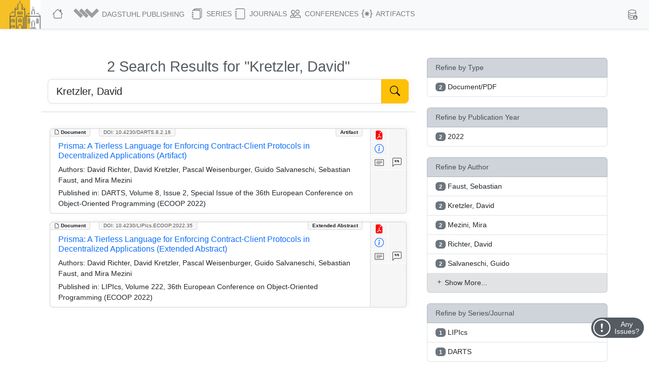

--- FILE ---
content_type: text/html; charset=utf-8
request_url: https://drops.dagstuhl.de/search?term=Kretzler%2C%20David
body_size: 13753
content:
<!DOCTYPE html>
<html lang="en">
    <head>
        <meta charset="utf-8">
        <meta http-equiv="X-UA-Compatible" content="IE=edge">

        <meta name="google" content="notranslate">
        <meta http-equiv="Content-Language" content="en">

        <meta name="viewport" content="width=device-width, initial-scale=1">

        <meta name="csrf-token" content="3lZUv3rMs2GGZ3epdojoDSyzsoG5rpcDctLTVSC2">

        
    <meta name="robots" content="noindex, nofollow">


        <title>DROPS</title>

        <link rel="icon" href="https://drops.dagstuhl.de/favicon.ico">
        <link rel="stylesheet" href="https://drops.dagstuhl.de/css/app.css?drops-core-2026-01-06">

            <!-- Livewire Styles --><style >[wire\:loading][wire\:loading], [wire\:loading\.delay][wire\:loading\.delay], [wire\:loading\.inline-block][wire\:loading\.inline-block], [wire\:loading\.inline][wire\:loading\.inline], [wire\:loading\.block][wire\:loading\.block], [wire\:loading\.flex][wire\:loading\.flex], [wire\:loading\.table][wire\:loading\.table], [wire\:loading\.grid][wire\:loading\.grid], [wire\:loading\.inline-flex][wire\:loading\.inline-flex] {display: none;}[wire\:loading\.delay\.none][wire\:loading\.delay\.none], [wire\:loading\.delay\.shortest][wire\:loading\.delay\.shortest], [wire\:loading\.delay\.shorter][wire\:loading\.delay\.shorter], [wire\:loading\.delay\.short][wire\:loading\.delay\.short], [wire\:loading\.delay\.default][wire\:loading\.delay\.default], [wire\:loading\.delay\.long][wire\:loading\.delay\.long], [wire\:loading\.delay\.longer][wire\:loading\.delay\.longer], [wire\:loading\.delay\.longest][wire\:loading\.delay\.longest] {display: none;}[wire\:offline][wire\:offline] {display: none;}[wire\:dirty]:not(textarea):not(input):not(select) {display: none;}:root {--livewire-progress-bar-color: #2299dd;}[x-cloak] {display: none !important;}[wire\:cloak] {display: none !important;}dialog#livewire-error::backdrop {background-color: rgba(0, 0, 0, .6);}</style>
    </head>

    <body>
        
    <nav class="navbar main fixed-top navbar-expand-lg navbar-light bg-light">

    <div class="container-fluid">

        <a class="navbar-brand" href="https://www.dagstuhl.de">
            <img class="lzi-logo" src="https://drops.dagstuhl.de/images/LZI-Logo.jpg" width="84" height="62" alt="Schloss Dagstuhl - LZI - Logo">
        </a>

        <button class="navbar-toggler" type="button" data-bs-toggle="collapse" data-bs-target="#navbarSupportedContent" aria-controls="navbarSupportedContent" aria-expanded="false" aria-label="Toggle navigation">
            <span class="navbar-toggler-icon"></span>
        </button>

        <div class="collapse navbar-collapse" id="navbarSupportedContent">
            <ul class="navbar-nav me-auto mb-2 mb-lg-0">

                <li class="nav-item" style="white-space: nowrap">
                    <a class="nav-link" href="https://drops.dagstuhl.de" title="DROPS Home">
                        <i class="bi bi-house large-icon"></i>
                    </a>
                </li>

                <li class="nav-item dropdown">
                    <a class="nav-link dropdown-toggle" href="#" id="navbarDropdownAboutUs" role="button"
                       data-bs-toggle="dropdown" aria-expanded="false" data-fix-width>
                        <img width="54" src="https://drops.dagstuhl.de/images/dagpub-bildmarke-grey.png" alt="Dagstuhl Publishing Logo" style="vertical-align: bottom; transform: translateY(-2px)">
                        <span class="nav-text-dagstuhl-publishing">Dagstuhl Publishing</span>
                        
                    </a>
                    <ul class="dropdown-menu" aria-labelledby="navbarDropdown">
                        <li>
                            <a class="dropdown-item" href="https://www.dagstuhl.de/en/publishing">
                                Dagstuhl Publishing
                            </a>
                            <a class="dropdown-item" href="https://www.dagstuhl.de/en/publishing/team">
                                Dagstuhl Publishing Team
                            </a>
                        </li>
                        <li class="dropdown-divider"></li>
                        <li>
                            <a class="dropdown-item" href="/docs/ethics">
                                Publication Ethics
                            </a>
                        </li>
                        <li>
                            <a class="dropdown-item" href="/docs/gen-ai">
                                GenAI Statement
                            </a>
                        </li>
                        <li class="dropdown-divider"></li>
                        <li>
                            <a class="dropdown-item" href="https://drops.dagstuhl.de/docs/about">
                                About DROPS
                            </a>
                        </li>
                        <li>
                            <a class="dropdown-item" href="https://www.dagstuhl.de/en/publishing/team">
                                Contact
                            </a>
                        </li>
                    </ul>
                </li>

                <li class="nav-item dropdown">
                    <a class="nav-link dropdown-toggle" href="#" id="navbarDropdownSeries" role="button"
                       data-bs-toggle="dropdown" aria-expanded="false" data-fix-width>
                        <i class="bi bi-journals large-icon"></i> Series
                    </a>
                    <ul class="dropdown-menu" aria-labelledby="navbarDropdown">
                        
                            <li><a class="dropdown-item" href="https://drops.dagstuhl.de/entities/series/LIPIcs">
                                    LIPIcs – Leibniz International Proceedings in Informatics
                                </a>
                            </li>
                        
                            <li><a class="dropdown-item" href="https://drops.dagstuhl.de/entities/series/OASIcs">
                                    OASIcs – Open Access Series in Informatics
                                </a>
                            </li>
                        
                            <li><a class="dropdown-item" href="https://drops.dagstuhl.de/entities/series/DFU">
                                    Dagstuhl Follow-Ups
                                </a>
                            </li>
                        
                            <li><a class="dropdown-item" href="https://drops.dagstuhl.de/entities/series/DagAnnRep">
                                    Schloss Dagstuhl Jahresbericht
                                </a>
                            </li>
                                                <li class="dropdown-divider"></li>
                        <li>
                            <a class="dropdown-item" href="/#discontinued-series">Discontinued Series</a>
                        </li>
                    </ul>
                </li>

                <li class="nav-item dropdown">
                    <a class="nav-link dropdown-toggle" href="#" id="navbarDropdownJournals" role="button"
                       data-bs-toggle="dropdown" aria-expanded="false" data-fix-width>
                        <i class="bi bi-journal large-icon"></i> Journals
                    </a>
                    <ul class="dropdown-menu" aria-labelledby="navbarDropdown">
                        
                            <li><a class="dropdown-item" href="https://drops.dagstuhl.de/entities/journal/DARTS">
                                    DARTS – Dagstuhl Artifacts Series
                                </a>
                            </li>
                        
                            <li><a class="dropdown-item" href="https://drops.dagstuhl.de/entities/journal/DagRep">
                                    Dagstuhl Reports
                                </a>
                            </li>
                        
                            <li><a class="dropdown-item" href="https://drops.dagstuhl.de/entities/journal/DagMan">
                                    Dagstuhl Manifestos
                                </a>
                            </li>
                        
                            <li><a class="dropdown-item" href="https://drops.dagstuhl.de/entities/journal/LITES">
                                    LITES – Leibniz Transactions on Embedded Systems
                                </a>
                            </li>
                        
                            <li><a class="dropdown-item" href="https://drops.dagstuhl.de/entities/journal/TGDK">
                                    TGDK – Transactions on Graph Data and Knowledge
                                </a>
                            </li>
                                            </ul>
                </li>

                <li class="nav-item dropdown">
                    <a class="nav-link dropdown-toggle" href="#" id="navbarDropdownConferences" role="button"
                       data-bs-toggle="dropdown" aria-expanded="false" data-fix-width>
                        <i class="bi bi-people large-icon"></i> Conferences
                    </a>
                    <ul class="dropdown-menu conference-dropdown" aria-labelledby="navbarDropdown">
                        <div class="row">
                            <div class="col-sm-4 nav-conference-col">
                                <li>
            <a class="dropdown-item" href="https://drops.dagstuhl.de/entities/conference/AFT">
                AFT
            </a>
        </li>
        <li>
            <a class="dropdown-item" href="https://drops.dagstuhl.de/entities/conference/AIB">
                AIB
            </a>
        </li>
        <li>
            <a class="dropdown-item" href="https://drops.dagstuhl.de/entities/conference/AofA">
                AofA
            </a>
        </li>
        <li>
            <a class="dropdown-item" href="https://drops.dagstuhl.de/entities/conference/APPROX">
                APPROX
            </a>
        </li>
        <li>
            <a class="dropdown-item" href="https://drops.dagstuhl.de/entities/conference/ATMOS">
                ATMOS
            </a>
        </li>
        <li>
            <a class="dropdown-item" href="https://drops.dagstuhl.de/entities/conference/CALCO">
                CALCO
            </a>
        </li>
        <li>
            <a class="dropdown-item" href="https://drops.dagstuhl.de/entities/conference/CCC">
                CCC
            </a>
        </li>
        <li>
            <a class="dropdown-item" href="https://drops.dagstuhl.de/entities/conference/CONCUR">
                CONCUR
            </a>
        </li>
        <li>
            <a class="dropdown-item" href="https://drops.dagstuhl.de/entities/conference/COSIT">
                COSIT
            </a>
        </li>
        <li>
            <a class="dropdown-item" href="https://drops.dagstuhl.de/entities/conference/CP">
                CP
            </a>
        </li>
        <li>
            <a class="dropdown-item" href="https://drops.dagstuhl.de/entities/conference/CPM">
                CPM
            </a>
        </li>
        <li>
            <a class="dropdown-item" href="https://drops.dagstuhl.de/entities/conference/CSL">
                CSL
            </a>
        </li>
        <li>
            <a class="dropdown-item" href="https://drops.dagstuhl.de/entities/conference/DISC">
                DISC
            </a>
        </li>
        <li>
            <a class="dropdown-item" href="https://drops.dagstuhl.de/entities/conference/DITAM">
                DITAM
            </a>
        </li>
        <li>
            <a class="dropdown-item" href="https://drops.dagstuhl.de/entities/conference/DNA">
                DNA
            </a>
        </li>
        <li>
            <a class="dropdown-item" href="https://drops.dagstuhl.de/entities/conference/ECOOP">
                ECOOP
            </a>
        </li>
        <li>
            <a class="dropdown-item" href="https://drops.dagstuhl.de/entities/conference/ECRTS">
                ECRTS
            </a>
        </li>
        <li>
            <a class="dropdown-item" href="https://drops.dagstuhl.de/entities/conference/ESA">
                ESA
            </a>
        </li>
        <li>
            <a class="dropdown-item" href="https://drops.dagstuhl.de/entities/conference/FAB">
                FAB
            </a>
        </li>
        <li>
            <a class="dropdown-item" href="https://drops.dagstuhl.de/entities/conference/FMBC">
                FMBC
            </a>
        </li>
                            </div>
                            <div class="col-sm-4 nav-conference-col">
                                <li>
            <a class="dropdown-item" href="https://drops.dagstuhl.de/entities/conference/FORC">
                FORC
            </a>
        </li>
        <li>
            <a class="dropdown-item" href="https://drops.dagstuhl.de/entities/conference/FSCD">
                FSCD
            </a>
        </li>
        <li>
            <a class="dropdown-item" href="https://drops.dagstuhl.de/entities/conference/FSTTCS">
                FSTTCS
            </a>
        </li>
        <li>
            <a class="dropdown-item" href="https://drops.dagstuhl.de/entities/conference/FUN">
                FUN
            </a>
        </li>
        <li>
            <a class="dropdown-item" href="https://drops.dagstuhl.de/entities/conference/GD">
                GD
            </a>
        </li>
        <li>
            <a class="dropdown-item" href="https://drops.dagstuhl.de/entities/conference/GIScience">
                GIScience
            </a>
        </li>
        <li>
            <a class="dropdown-item" href="https://drops.dagstuhl.de/entities/conference/ICALP">
                ICALP
            </a>
        </li>
        <li>
            <a class="dropdown-item" href="https://drops.dagstuhl.de/entities/conference/ICDT">
                ICDT
            </a>
        </li>
        <li>
            <a class="dropdown-item" href="https://drops.dagstuhl.de/entities/conference/ICPEC">
                ICPEC
            </a>
        </li>
        <li>
            <a class="dropdown-item" href="https://drops.dagstuhl.de/entities/conference/IPEC">
                IPEC
            </a>
        </li>
        <li>
            <a class="dropdown-item" href="https://drops.dagstuhl.de/entities/conference/iPMVM">
                iPMVM
            </a>
        </li>
        <li>
            <a class="dropdown-item" href="https://drops.dagstuhl.de/entities/conference/ISAAC">
                ISAAC
            </a>
        </li>
        <li>
            <a class="dropdown-item" href="https://drops.dagstuhl.de/entities/conference/ITC">
                ITC
            </a>
        </li>
        <li>
            <a class="dropdown-item" href="https://drops.dagstuhl.de/entities/conference/ITCS">
                ITCS
            </a>
        </li>
        <li>
            <a class="dropdown-item" href="https://drops.dagstuhl.de/entities/conference/ITP">
                ITP
            </a>
        </li>
        <li>
            <a class="dropdown-item" href="https://drops.dagstuhl.de/entities/conference/LDK">
                LDK
            </a>
        </li>
        <li>
            <a class="dropdown-item" href="https://drops.dagstuhl.de/entities/conference/MFCS">
                MFCS
            </a>
        </li>
        <li>
            <a class="dropdown-item" href="https://drops.dagstuhl.de/entities/conference/Microservices">
                Microservices
            </a>
        </li>
        <li>
            <a class="dropdown-item" href="https://drops.dagstuhl.de/entities/conference/NG-RES">
                NG-RES
            </a>
        </li>
        <li>
            <a class="dropdown-item" href="https://drops.dagstuhl.de/entities/conference/OPODIS">
                OPODIS
            </a>
        </li>
                            </div>
                            <div class="col-sm-4 nav-conference-col">
                                <li>
            <a class="dropdown-item" href="https://drops.dagstuhl.de/entities/conference/PARMA">
                PARMA
            </a>
        </li>
        <li>
            <a class="dropdown-item" href="https://drops.dagstuhl.de/entities/conference/RANDOM">
                RANDOM
            </a>
        </li>
        <li>
            <a class="dropdown-item" href="https://drops.dagstuhl.de/entities/conference/SAND">
                SAND
            </a>
        </li>
        <li>
            <a class="dropdown-item" href="https://drops.dagstuhl.de/entities/conference/SAT">
                SAT
            </a>
        </li>
        <li>
            <a class="dropdown-item" href="https://drops.dagstuhl.de/entities/conference/SEA">
                SEA
            </a>
        </li>
        <li>
            <a class="dropdown-item" href="https://drops.dagstuhl.de/entities/conference/SLATE">
                SLATE
            </a>
        </li>
        <li>
            <a class="dropdown-item" href="https://drops.dagstuhl.de/entities/conference/SNAPL">
                SNAPL
            </a>
        </li>
        <li>
            <a class="dropdown-item" href="https://drops.dagstuhl.de/entities/conference/SoCG">
                SoCG
            </a>
        </li>
        <li>
            <a class="dropdown-item" href="https://drops.dagstuhl.de/entities/conference/STACS">
                STACS
            </a>
        </li>
        <li>
            <a class="dropdown-item" href="https://drops.dagstuhl.de/entities/conference/SWAT">
                SWAT
            </a>
        </li>
        <li>
            <a class="dropdown-item" href="https://drops.dagstuhl.de/entities/conference/TIME">
                TIME
            </a>
        </li>
        <li>
            <a class="dropdown-item" href="https://drops.dagstuhl.de/entities/conference/Tokenomics">
                Tokenomics
            </a>
        </li>
        <li>
            <a class="dropdown-item" href="https://drops.dagstuhl.de/entities/conference/TQC">
                TQC
            </a>
        </li>
        <li>
            <a class="dropdown-item" href="https://drops.dagstuhl.de/entities/conference/TYPES">
                TYPES
            </a>
        </li>
        <li>
            <a class="dropdown-item" href="https://drops.dagstuhl.de/entities/conference/WABI">
                WABI
            </a>
        </li>
        <li>
            <a class="dropdown-item" href="https://drops.dagstuhl.de/entities/conference/WCET">
                WCET
            </a>
        </li>
                            </div>
                        </div>
                    </ul>
                </li>

                <li class="nav-item dropdown">
                    <a class="nav-link dropdown-toggle" href="#" id="navbarDropdownArtifacts" role="button"
                       data-bs-toggle="dropdown" aria-expanded="false" data-fix-width>
                        <i class="bi bi-braces-asterisk large-icon"></i> Artifacts
                    </a>
                    <ul class="dropdown-menu" aria-labelledby="navbarDropdown">

                        <li>
                            <a class="dropdown-item" href="https://drops.dagstuhl.de/entities/collection/supplementary-materials">
                                Supplementary Materials (Software, Datasets, ...)
                            </a>
                        </li>
                        <li>
                            <a class="dropdown-item" href="https://drops.dagstuhl.de/entities/collection/dblp">
                                dblp Artifacts
                            </a>
                        </li>
                        <li class="dropdown-divider"></li>
                        <li>
                            <a class="dropdown-item" href="/entities/journal/DARTS">
                                DARTS (Evaluated Artifacts)
                            </a>
                        </li>
                    </ul>
                </li>
            </ul>

            
            <ul class="navbar-nav nav-metadata">
                <li class="nav-item dropdown">
                    <a class="nav-link dropdown-toggle" id="navbarDropdownMetadata" role="button" data-bs-toggle="dropdown" aria-expanded="false">
                        <i class="bi bi-database-down large-icon"></i><span class="nav-text-metadata">Metadata Export</span>
                    </a>
                    <ul class="dropdown-menu dropdown-metadata" aria-labelledby="navbarDropdownMetadata">
                        <li>
                            <a class="dropdown-item" href="https://drops.dagstuhl.de/metadata">Metadata Export</a>
                        </li>
                        <li>
                            <a class="dropdown-item" href="https://drops.dagstuhl.de/oai?verb=Identify" target="_blank">OAI Interface</a>
                        </li>
                    </ul>
                </li>
            </ul>

                    </div>
    </div>
</nav>

    
    <div id="app"
         data-release="drops-core-2026-01-06"
         class="container  ">

        <div id="_top-of-page"></div>

        
                    <div class="fixed-search-button"><i class="bi bi-search"></i></div>
        
                
        
    <div wire:snapshot="{&quot;data&quot;:{&quot;filtersChanged&quot;:false,&quot;filters&quot;:[{&quot;entityType:keyword&quot;:[{&quot;all&quot;:[[[{&quot;key&quot;:&quot;Document\/PDF&quot;,&quot;doc_count&quot;:2},{&quot;s&quot;:&quot;arr&quot;}]],{&quot;s&quot;:&quot;arr&quot;}],&quot;selected&quot;:[[],{&quot;s&quot;:&quot;arr&quot;}],&quot;limit&quot;:5},{&quot;s&quot;:&quot;arr&quot;}],&quot;dagstuhl.date.publicationYear:keyword&quot;:[{&quot;all&quot;:[[[{&quot;key&quot;:&quot;2022&quot;,&quot;doc_count&quot;:2},{&quot;s&quot;:&quot;arr&quot;}]],{&quot;s&quot;:&quot;arr&quot;}],&quot;selected&quot;:[[],{&quot;s&quot;:&quot;arr&quot;}],&quot;limit&quot;:5},{&quot;s&quot;:&quot;arr&quot;}],&quot;dagstuhl.contributor.author:keyword&quot;:[{&quot;all&quot;:[[[{&quot;key&quot;:&quot;Faust, Sebastian&quot;,&quot;doc_count&quot;:2},{&quot;s&quot;:&quot;arr&quot;}],[{&quot;key&quot;:&quot;Kretzler, David&quot;,&quot;doc_count&quot;:2},{&quot;s&quot;:&quot;arr&quot;}],[{&quot;key&quot;:&quot;Mezini, Mira&quot;,&quot;doc_count&quot;:2},{&quot;s&quot;:&quot;arr&quot;}],[{&quot;key&quot;:&quot;Richter, David&quot;,&quot;doc_count&quot;:2},{&quot;s&quot;:&quot;arr&quot;}],[{&quot;key&quot;:&quot;Salvaneschi, Guido&quot;,&quot;doc_count&quot;:2},{&quot;s&quot;:&quot;arr&quot;}],[{&quot;key&quot;:&quot;Weisenburger, Pascal&quot;,&quot;doc_count&quot;:2},{&quot;s&quot;:&quot;arr&quot;}]],{&quot;s&quot;:&quot;arr&quot;}],&quot;selected&quot;:[[],{&quot;s&quot;:&quot;arr&quot;}],&quot;limit&quot;:5},{&quot;s&quot;:&quot;arr&quot;}],&quot;dagstuhl.relation.isPartOfSeries.acronym:keyword&quot;:[{&quot;all&quot;:[[[{&quot;key&quot;:&quot;LIPIcs&quot;,&quot;doc_count&quot;:1},{&quot;s&quot;:&quot;arr&quot;}],[{&quot;key&quot;:&quot;DARTS&quot;,&quot;doc_count&quot;:1},{&quot;s&quot;:&quot;arr&quot;}]],{&quot;s&quot;:&quot;arr&quot;}],&quot;selected&quot;:[[],{&quot;s&quot;:&quot;arr&quot;}],&quot;limit&quot;:5},{&quot;s&quot;:&quot;arr&quot;}],&quot;dagstuhl.subject.classification:keyword&quot;:[{&quot;all&quot;:[[[{&quot;key&quot;:&quot;Software and its engineering \u2192 Compilers&quot;,&quot;doc_count&quot;:2},{&quot;s&quot;:&quot;arr&quot;}],[{&quot;key&quot;:&quot;Software and its engineering \u2192 Distributed programming languages&quot;,&quot;doc_count&quot;:2},{&quot;s&quot;:&quot;arr&quot;}],[{&quot;key&quot;:&quot;Software and its engineering \u2192 Domain specific languages&quot;,&quot;doc_count&quot;:2},{&quot;s&quot;:&quot;arr&quot;}]],{&quot;s&quot;:&quot;arr&quot;}],&quot;selected&quot;:[[],{&quot;s&quot;:&quot;arr&quot;}],&quot;limit&quot;:5},{&quot;s&quot;:&quot;arr&quot;}],&quot;dagstuhl.subject.keyword:keyword&quot;:[{&quot;all&quot;:[[[{&quot;key&quot;:&quot;Domain Specific Languages&quot;,&quot;doc_count&quot;:2},{&quot;s&quot;:&quot;arr&quot;}],[{&quot;key&quot;:&quot;Scala&quot;,&quot;doc_count&quot;:2},{&quot;s&quot;:&quot;arr&quot;}],[{&quot;key&quot;:&quot;Smart Contracts&quot;,&quot;doc_count&quot;:2},{&quot;s&quot;:&quot;arr&quot;}]],{&quot;s&quot;:&quot;arr&quot;}],&quot;selected&quot;:[[],{&quot;s&quot;:&quot;arr&quot;}],&quot;limit&quot;:5},{&quot;s&quot;:&quot;arr&quot;}]},{&quot;s&quot;:&quot;arr&quot;}],&quot;filterMessage&quot;:&quot;&quot;,&quot;filterNames&quot;:[{&quot;entityType:keyword&quot;:&quot;Refine by Type&quot;,&quot;dagstuhl.date.publicationYear:keyword&quot;:&quot;Refine by Publication Year&quot;,&quot;dagstuhl.contributor.author:keyword&quot;:&quot;Refine by Author&quot;,&quot;dagstuhl.relation.isPartOfSeries.acronym:keyword&quot;:&quot;Refine by Series\/Journal&quot;,&quot;dagstuhl.subject.classification:keyword&quot;:&quot;Refine by Classification&quot;,&quot;dagstuhl.subject.keyword:keyword&quot;:&quot;Refine by Keyword&quot;},{&quot;s&quot;:&quot;arr&quot;}],&quot;filterTerm&quot;:&quot;&quot;,&quot;term&quot;:&quot;Kretzler, David&quot;,&quot;type&quot;:&quot;&quot;,&quot;context&quot;:&quot;search&quot;,&quot;resultRelation&quot;:&quot;&quot;,&quot;paginators&quot;:[{&quot;page&quot;:1},{&quot;s&quot;:&quot;arr&quot;}]},&quot;memo&quot;:{&quot;id&quot;:&quot;XV2bjwId5QaomDCz3BWQ&quot;,&quot;name&quot;:&quot;drops-core::search&quot;,&quot;path&quot;:&quot;search&quot;,&quot;method&quot;:&quot;GET&quot;,&quot;release&quot;:&quot;a-a-a&quot;,&quot;children&quot;:[],&quot;scripts&quot;:[],&quot;assets&quot;:[],&quot;errors&quot;:[],&quot;locale&quot;:&quot;en&quot;},&quot;checksum&quot;:&quot;f2b42fa05efc0f0ebc4ae2d2c3a84018bbc3ace71433159c2d101fd6013a1f7f&quot;}" wire:effects="{&quot;url&quot;:{&quot;paginators.page&quot;:{&quot;as&quot;:&quot;page&quot;,&quot;use&quot;:&quot;push&quot;,&quot;alwaysShow&quot;:false,&quot;except&quot;:null}},&quot;dispatches&quot;:[{&quot;name&quot;:&quot;scroll-to-top&quot;,&quot;params&quot;:[]},{&quot;name&quot;:&quot;pagination:scale&quot;,&quot;params&quot;:[]}]}" wire:id="XV2bjwId5QaomDCz3BWQ" class="row mt-2">

    <div class="col-sm-8 mt-5">

        <!--[if BLOCK]><![endif]-->
            <h1 class="text-center">2 Search Results for "Kretzler, David"</h1>

            <section class="search">

    <div class="container">

        <form class="home-search" method="post" action="https://drops.dagstuhl.de/search">
            <input type="hidden" name="_token" value="3lZUv3rMs2GGZ3epdojoDSyzsoG5rpcDctLTVSC2" autocomplete="off">            <div class="input-group main-search mb-3">
                <input id="general-search" class="form-control form-control-lg" type="text" name="term"
                       placeholder="Search All Entities in DROPS"
                       aria-label="Search DROPS" autocomplete="off"
                       style="outline: none" value="Kretzler, David" maxlength="600">
                <button class="btn btn-lg btn-outline-success" aria-label="Start Search" type="button" id="button-home-search">
                    <i class="bi bi-search" style="color: #000"></i>
                </button>
            </div>
        </form>

    </div>

</section>

        <!--[if ENDBLOCK]><![endif]-->
        <!--[if BLOCK]><![endif]-->            <!--[if BLOCK]><![endif]-->                <!--[if BLOCK]><![endif]--><!--[if ENDBLOCK]><![endif]-->            <!--[if ENDBLOCK]><![endif]-->                    <!--[if BLOCK]><![endif]-->                <!--[if BLOCK]><![endif]--><!--[if ENDBLOCK]><![endif]-->            <!--[if ENDBLOCK]><![endif]-->                    <!--[if BLOCK]><![endif]-->                <!--[if BLOCK]><![endif]--><!--[if ENDBLOCK]><![endif]-->            <!--[if ENDBLOCK]><![endif]-->                    <!--[if BLOCK]><![endif]-->                <!--[if BLOCK]><![endif]--><!--[if ENDBLOCK]><![endif]-->            <!--[if ENDBLOCK]><![endif]-->                    <!--[if BLOCK]><![endif]-->                <!--[if BLOCK]><![endif]--><!--[if ENDBLOCK]><![endif]-->            <!--[if ENDBLOCK]><![endif]-->                    <!--[if BLOCK]><![endif]-->                <!--[if BLOCK]><![endif]--><!--[if ENDBLOCK]><![endif]-->            <!--[if ENDBLOCK]><![endif]-->        <!--[if ENDBLOCK]><![endif]-->
        <!--[if BLOCK]><![endif]--><!--[if ENDBLOCK]><![endif]-->
        <!--[if BLOCK]><![endif]-->
            <hr>

        <!--[if ENDBLOCK]><![endif]-->
        <!--[if BLOCK]><![endif]-->
            <div class="text-center">
                <div class="global-search-pagination">
    <!--[if BLOCK]><![endif]--><!--[if ENDBLOCK]><![endif]--></div>


            </div>

            <!--[if BLOCK]><![endif]-->
                <div class="entity-list-item document card m-3" data-show="1" data-permanent-id="document/10.4230/DARTS.8.2.16">

    <div class="entity-type"><i class="bi bi-file-earmark"></i> Document</div>

        <!--[if BLOCK]><![endif]-->            <!--[if BLOCK]><![endif]-->                <div class="category">Artifact</div>
            <!--[if ENDBLOCK]><![endif]-->        <!--[if ENDBLOCK]><![endif]-->
    <div class="doi"><a href="https://doi.org/10.4230/DARTS.8.2.16">DOI: 10.4230/DARTS.8.2.16</a></div>

    <aside>
        <a class="icon-btn" style="color: red" href="https://drops.dagstuhl.de/storage/05darts/darts-vol008/darts-vol008-issue002_ecoop2022/DARTS.8.2.16/DARTS.8.2.16.pdf" data-bs-toggle="tooltip" title="View PDF"><i class="bi bi-file-earmark-pdf-fill"></i></a><!--
        --><!--[if BLOCK]><![endif]--><!--[if ENDBLOCK]><![endif]--><br><!--
        --><a class="icon-btn" style="color: #0d6efd!important;" href="https://drops.dagstuhl.de/entities/document/10.4230/DARTS.8.2.16" data-bs-toggle="tooltip" title="View Detailed Metadata"><i class="bi bi-info-circle"></i></a><!--[if BLOCK]><![endif]--><!--[if ENDBLOCK]><![endif]--><br>
        <!--[if BLOCK]><![endif]-->            <a class="icon-btn investigation" href="#" data-bs-toggle="collapse" data-bs-target="#abstract-490" aria-expanded="false" aria-controls="collapseAbstract" title="Show Abstract"><span class="tooltip-wrapper" data-bs-toggle="tooltip" title="Show Abstract"><i class="bi bi-card-text"></i></span></a><!--[if ENDBLOCK]><![endif]--><!--
        --><a class="icon-btn investigation" href="#" data-bs-toggle="collapse" data-bs-target="#bibtex-490" aria-expanded="false" aria-controls="collapseBibtex" title="Show BibTex"><span class="tooltip-wrapper" data-bs-toggle="tooltip" title="Show BibTex"><i class="bi bi-chat-left-quote"></i></span></a>
    </aside>

    <div class="selectors">
                    <span data-key="dagstuhl.contributor.author" data-value="Richter, David"></span>
                    <span data-key="dagstuhl.contributor.author" data-value="Kretzler, David"></span>
                    <span data-key="dagstuhl.contributor.author" data-value="Weisenburger, Pascal"></span>
                    <span data-key="dagstuhl.contributor.author" data-value="Salvaneschi, Guido"></span>
                    <span data-key="dagstuhl.contributor.author" data-value="Faust, Sebastian"></span>
                    <span data-key="dagstuhl.contributor.author" data-value="Mezini, Mira"></span>
        <!--[if ENDBLOCK]><![endif]-->                    <span data-key="dagstuhl.subject.classification" data-value="Software and its engineering → Distributed programming languages"></span>
                    <span data-key="dagstuhl.subject.classification" data-value="Software and its engineering → Domain specific languages"></span>
                    <span data-key="dagstuhl.subject.classification" data-value="Software and its engineering → Compilers"></span>
        <!--[if ENDBLOCK]><![endif]-->    </div>

    <div class="card-body">

        <h5 class="card-title">
            <a href="https://drops.dagstuhl.de/entities/document/10.4230/DARTS.8.2.16">
                Prisma: A Tierless Language for Enforcing Contract-Client Protocols in Decentralized Applications (Artifact)
            </a>
        </h5>

        <!--[if BLOCK]><![endif]-->
            <p class="card-text small authors">

                <b>Authors:</b>
                David Richter, David Kretzler, Pascal Weisenburger, Guido Salvaneschi, Sebastian Faust, and Mira Mezini
            </p>

            <!--[if BLOCK]><![endif]-->                <p class="card-text small">
                    <b>Published in:</b> DARTS, Volume 8, Issue 2, Special Issue of the 36th European Conference on Object-Oriented Programming (ECOOP 2022)
                </p>
            <!--[if ENDBLOCK]><![endif]-->
        <!--[if ENDBLOCK]><![endif]-->
        <div class="row">

            <div class="collapse" id="abstract-490">
                <hr>
                <h5 data-bs-toggle="collapse" data-bs-target="#abstract-490">Abstract <span style="float: right; cursor: pointer"><i class="bi bi-chevron-up"></i></span></h5>
                <div class="abstract monospace">
                    Decentralized applications (dApps) consist of smart contracts that run on blockchains and clients that model collaborating parties. dApps are used to model financial and legal business functionality. Today, contracts and clients are written as separate programs - in different programming languages - communicating via send and receive operations. This makes distributed program flow awkward to express and reason about, increasing the potential for mismatches in the client-contract interface, which can be exploited by malicious clients, potentially leading to huge financial losses. In this paper, we present Prisma, a language for tierless decentralized applications, where the contract and its clients are defined in one unit. Pairs of send and receive actions that “belong together” are encapsulated into a single direct-style operation, which is executed differently by sending and receiving parties. This enables expressing distributed program flow via standard control flow and renders mismatching communication impossible. We prove formally that our compiler preserves program behavior in presence of an attacker controlling the client code. We systematically compare Prisma with mainstream and advanced programming models for dApps and provide empirical evidence for its expressiveness and performance.
                </div>
            </div>

        </div>

        <div class="row">

            <div class="collapse" id="bibtex-490">
                <hr>
                <h5 data-bs-toggle="collapse" data-bs-target="#bibtex-490">Cite as <span style="float: right; cursor: pointer"><i class="bi bi-chevron-up"></i></span></h5>
                <p class="small">David Richter, David Kretzler, Pascal Weisenburger, Guido Salvaneschi, Sebastian Faust, and Mira Mezini. Prisma: A Tierless Language for Enforcing Contract-Client Protocols in Decentralized Applications (Artifact). In Special Issue of the 36th European Conference on Object-Oriented Programming (ECOOP 2022). Dagstuhl Artifacts Series (DARTS), Volume 8, Issue 2, pp. 16:1-16:3, Schloss Dagstuhl – Leibniz-Zentrum für Informatik (2022)</p>
                <hr>
                <a href="#" class="btn btn-primary btn-xs copy-to-clipboard" title="Copy to clipboard" data-selector="bibtex-490-input"><i class="bi bi-clipboard"></i> Copy BibTex To Clipboard<span class="bi bi-check -hidden" style="padding-left: 1em; font-weight: bold"></span></a><br><br>
                <pre class="bibtex">@Article{richter_et_al:DARTS.8.2.16,
  author =	{Richter, David and Kretzler, David and Weisenburger, Pascal and Salvaneschi, Guido and Faust, Sebastian and Mezini, Mira},
  title =	{{Prisma: A Tierless Language for Enforcing Contract-Client Protocols in Decentralized Applications (Artifact)}},
  pages =	{16:1--16:3},
  journal =	{Dagstuhl Artifacts Series},
  ISSN =	{2509-8195},
  year =	{2022},
  volume =	{8},
  number =	{2},
  editor =	{Richter, David and Kretzler, David and Weisenburger, Pascal and Salvaneschi, Guido and Faust, Sebastian and Mezini, Mira},
  publisher =	{Schloss Dagstuhl -- Leibniz-Zentrum f{\&quot;u}r Informatik},
  address =	{Dagstuhl, Germany},
  URL =		{https://drops.dagstuhl.de/entities/document/10.4230/DARTS.8.2.16},
  URN =		{urn:nbn:de:0030-drops-162149},
  doi =		{10.4230/DARTS.8.2.16},
  annote =	{Keywords: Domain Specific Languages, Smart Contracts, Scala}
}</pre>
                <textarea style="position: absolute; top: 200vh" id="bibtex-490-input">@Article{richter_et_al:DARTS.8.2.16,
  author =	{Richter, David and Kretzler, David and Weisenburger, Pascal and Salvaneschi, Guido and Faust, Sebastian and Mezini, Mira},
  title =	{{Prisma: A Tierless Language for Enforcing Contract-Client Protocols in Decentralized Applications (Artifact)}},
  pages =	{16:1--16:3},
  journal =	{Dagstuhl Artifacts Series},
  ISSN =	{2509-8195},
  year =	{2022},
  volume =	{8},
  number =	{2},
  editor =	{Richter, David and Kretzler, David and Weisenburger, Pascal and Salvaneschi, Guido and Faust, Sebastian and Mezini, Mira},
  publisher =	{Schloss Dagstuhl -- Leibniz-Zentrum f{\&quot;u}r Informatik},
  address =	{Dagstuhl, Germany},
  URL =		{https://drops.dagstuhl.de/entities/document/10.4230/DARTS.8.2.16},
  URN =		{urn:nbn:de:0030-drops-162149},
  doi =		{10.4230/DARTS.8.2.16},
  annote =	{Keywords: Domain Specific Languages, Smart Contracts, Scala}
}</textarea>
            </div>

        </div>

    </div>

</div>


            
                <div class="entity-list-item document card m-3" data-show="1" data-permanent-id="document/10.4230/LIPIcs.ECOOP.2022.35">

    <div class="entity-type"><i class="bi bi-file-earmark"></i> Document</div>

        <!--[if BLOCK]><![endif]-->            <!--[if BLOCK]><![endif]-->                <div class="category">Extended Abstract</div>
            <!--[if ENDBLOCK]><![endif]-->        <!--[if ENDBLOCK]><![endif]-->
    <div class="doi"><a href="https://doi.org/10.4230/LIPIcs.ECOOP.2022.35">DOI: 10.4230/LIPIcs.ECOOP.2022.35</a></div>

    <aside>
        <a class="icon-btn" style="color: red" href="https://drops.dagstuhl.de/storage/00lipics/lipics-vol222-ecoop2022/LIPIcs.ECOOP.2022.35/LIPIcs.ECOOP.2022.35.pdf" data-bs-toggle="tooltip" title="View PDF"><i class="bi bi-file-earmark-pdf-fill"></i></a><!--
        --><!--[if BLOCK]><![endif]--><!--[if ENDBLOCK]><![endif]--><br><!--
        --><a class="icon-btn" style="color: #0d6efd!important;" href="https://drops.dagstuhl.de/entities/document/10.4230/LIPIcs.ECOOP.2022.35" data-bs-toggle="tooltip" title="View Detailed Metadata"><i class="bi bi-info-circle"></i></a><!--[if BLOCK]><![endif]--><!--[if ENDBLOCK]><![endif]--><br>
        <!--[if BLOCK]><![endif]-->            <a class="icon-btn investigation" href="#" data-bs-toggle="collapse" data-bs-target="#abstract-16315" aria-expanded="false" aria-controls="collapseAbstract" title="Show Abstract"><span class="tooltip-wrapper" data-bs-toggle="tooltip" title="Show Abstract"><i class="bi bi-card-text"></i></span></a><!--[if ENDBLOCK]><![endif]--><!--
        --><a class="icon-btn investigation" href="#" data-bs-toggle="collapse" data-bs-target="#bibtex-16315" aria-expanded="false" aria-controls="collapseBibtex" title="Show BibTex"><span class="tooltip-wrapper" data-bs-toggle="tooltip" title="Show BibTex"><i class="bi bi-chat-left-quote"></i></span></a>
    </aside>

    <div class="selectors">
                    <span data-key="dagstuhl.contributor.author" data-value="Richter, David"></span>
                    <span data-key="dagstuhl.contributor.author" data-value="Kretzler, David"></span>
                    <span data-key="dagstuhl.contributor.author" data-value="Weisenburger, Pascal"></span>
                    <span data-key="dagstuhl.contributor.author" data-value="Salvaneschi, Guido"></span>
                    <span data-key="dagstuhl.contributor.author" data-value="Faust, Sebastian"></span>
                    <span data-key="dagstuhl.contributor.author" data-value="Mezini, Mira"></span>
        <!--[if ENDBLOCK]><![endif]-->                    <span data-key="dagstuhl.subject.classification" data-value="Software and its engineering → Distributed programming languages"></span>
                    <span data-key="dagstuhl.subject.classification" data-value="Software and its engineering → Domain specific languages"></span>
                    <span data-key="dagstuhl.subject.classification" data-value="Software and its engineering → Compilers"></span>
        <!--[if ENDBLOCK]><![endif]-->    </div>

    <div class="card-body">

        <h5 class="card-title">
            <a href="https://drops.dagstuhl.de/entities/document/10.4230/LIPIcs.ECOOP.2022.35">
                Prisma: A Tierless Language for Enforcing Contract-Client Protocols in Decentralized Applications (Extended Abstract)
            </a>
        </h5>

        <!--[if BLOCK]><![endif]-->
            <p class="card-text small authors">

                <b>Authors:</b>
                David Richter, David Kretzler, Pascal Weisenburger, Guido Salvaneschi, Sebastian Faust, and Mira Mezini
            </p>

            <!--[if BLOCK]><![endif]-->                <p class="card-text small">
                    <b>Published in:</b> LIPIcs, Volume 222, 36th European Conference on Object-Oriented Programming (ECOOP 2022)
                </p>
            <!--[if ENDBLOCK]><![endif]-->
        <!--[if ENDBLOCK]><![endif]-->
        <div class="row">

            <div class="collapse" id="abstract-16315">
                <hr>
                <h5 data-bs-toggle="collapse" data-bs-target="#abstract-16315">Abstract <span style="float: right; cursor: pointer"><i class="bi bi-chevron-up"></i></span></h5>
                <div class="abstract monospace">
                    Decentralized applications (dApps) consist of smart contracts that run on blockchains and clients that model collaborating parties. dApps are used to model financial and legal business functionality. Today, contracts and clients are written as separate programs - in different programming languages - communicating via send and receive operations. This makes distributed program flow awkward to express and reason about, increasing the potential for mismatches in the client-contract interface, which can be exploited by malicious clients, potentially leading to huge financial losses. In this paper, we present Prisma, a language for tierless decentralized applications, where the contract and its clients are defined in one unit. Pairs of send and receive actions that &quot;belong together&quot; are encapsulated into a single direct-style operation, which is executed differently by sending and receiving parties. This enables expressing distributed program flow via standard control flow and renders mismatching communication impossible. We prove formally that our compiler preserves program behavior in presence of an attacker controlling the client code. We systematically compare Prisma with mainstream and advanced programming models for dApps and provide empirical evidence for its expressiveness and performance. 
The design space of dApp programming and other multi-party languages depends on one major choice: a local model versus a global model. In a local model, parties are defined in separate programs and their interactions are encoded via send and receive effects. In a global language, parties are defined within one shared program and interactions are encoded via combined send-and-receive operations with no effects visible to the outside world. The global model is followed by tierless [Christian Queinnec, 2000; Cooper et al., 2007; Choi and Chang, 2019; Fowler et al., 2019; Serrano et al., 2006; Serrano and Prunet, 2016; Radanne et al., 2016; Weisenburger et al., 2018] and choreographic [Kohei Honda et al., 2011; Fabrizio Montesi et al., 2014; Saverio Giallorenzo et al., 2020] languages. However, known approaches to dApp programming follow the local model, thus rely on explicitly specifying the client-contract interaction protocol. Moreover, the contract and clients are implemented in different languages, hence, developers have to master two technology stacks. The dominating approach in industry is Solidity [Mix, 2019] for the contract and JavaScript for clients. Solidity relies on expressing the protocol using assertions in the contract code, which are checked at run time [Solidity documentation - common patterns, 2020]. Failing to insert the correct assertions may give parties illegal access to monetary values to the detriment of others [Nikolić et al., 2018; Luu et al., 2016]. In research, contract languages [Ankush Das et al., 2019; Michael J. Coblenz, 2017; Franklin Schrans et al., 2018; Franklin Schrans et al., 2019; Michael J. Coblenz et al., 2019; Michael J. Coblenz et al., 2019; Reed Oei et al., 2020; Sam Blackshear et al., 2019] have been proposed that rely on advanced type systems such as session types, type states, and linear types. The global model has not been explored for dApp programming. This is unfortunate given the potential to get by with a standard typing discipline and to avoid intricacies and potential mismatches of a two-language stack. Our work fills this gap by proposing Prisma - the first language that features a global programming model for Ethereum dApps. While we focus on the Ethereum blockchain, we believe our techniques to be applicable to other smart contract platforms. Prisma enables interleaving contract and client logic within the same program and adopts a direct style (DS) notation for encoding send-and-receive operations (with our awaitCl language construct) akin to languages with async/await [Gavin M. Bierman et al., 2012; Scala async rfc]. DS addresses shortcomings with the currently dominant encoding of the protocol’s finite state machines (FSM) [Mix, 2019; Michael J. Coblenz, 2017; Franklin Schrans et al., 2018; Franklin Schrans et al., 2019; Michael J. Coblenz et al., 2019; Michael J. Coblenz et al., 2019]. We argue writing FSM style corresponds to a control-flow graph of basic blocks, which is low-level and more suited to be written by a compiler than by a human. With FSM style, the contract is a passive entity whose execution is driven by clients. whereas the DS encoding allows the contract to actively ask clients for input, fitting dApp execution where a dominant contract controls execution and diverts control to other parties when their input is needed.
In the following Prisma snippet, the payout function is a function invoked by the contract when it is time to pay money to a client. In Prisma, variables, methods and classes are separated into two namespaces, one for the contract and one for the clients. The payout method is located on the contract via the annotation @co. The body of the method diverts the control to the client using awaitCl(...) { ... }, hence the contained readLine call is executed on the client. Note that no explicit send/receive operations are needed but the communication protocol is expressed through the program control flow. Only after the check client == toBePayed that the correct client replied, the current contact balance balance() is transferred to the client via transfer. @co def payout(toBePayed: Arr[Address]): Unit = {
  awaitCl(client =&gt; client == toBePayed) {
    readLine(&quot;Press enter for payout&quot;) }
  toBePayed.transfer(balance())
}

Overall, Prisma relieves the developer from the responsibility of correctly managing distributed, asynchronous program flows and the heterogeneous technology stack. Instead, the burden is put on the compiler, which distributes the program flow by means of selective continuation-passing-style (CPS) translation and defunctionalisation and inserts guards against malicious client interactions.
We needed to develop a CPS translation for the code that runs on the Ethereum Virtual Machine (EVM) since the EVM has no built-in support for concurrency primitives which could be used for asynchronous communication. While CPS translations are well-known, we cannot use them out-of-the-box because the control flow is interwoven with distribution in our case. A CPS translation that does not take distribution into account would allow malicious clients to force the contract to deviate from the intended control flow by sending a spoofed continuation. Thus, it was imperative to prove correctness of our distributed CPS translation to ensure control-flow integrity of the contract.
                </div>
            </div>

        </div>

        <div class="row">

            <div class="collapse" id="bibtex-16315">
                <hr>
                <h5 data-bs-toggle="collapse" data-bs-target="#bibtex-16315">Cite as <span style="float: right; cursor: pointer"><i class="bi bi-chevron-up"></i></span></h5>
                <p class="small">David Richter, David Kretzler, Pascal Weisenburger, Guido Salvaneschi, Sebastian Faust, and Mira Mezini. Prisma: A Tierless Language for Enforcing Contract-Client Protocols in Decentralized Applications (Extended Abstract). In 36th European Conference on Object-Oriented Programming (ECOOP 2022). Leibniz International Proceedings in Informatics (LIPIcs), Volume 222, pp. 35:1-35:4, Schloss Dagstuhl – Leibniz-Zentrum für Informatik (2022)</p>
                <hr>
                <a href="#" class="btn btn-primary btn-xs copy-to-clipboard" title="Copy to clipboard" data-selector="bibtex-16315-input"><i class="bi bi-clipboard"></i> Copy BibTex To Clipboard<span class="bi bi-check -hidden" style="padding-left: 1em; font-weight: bold"></span></a><br><br>
                <pre class="bibtex">@InProceedings{richter_et_al:LIPIcs.ECOOP.2022.35,
  author =	{Richter, David and Kretzler, David and Weisenburger, Pascal and Salvaneschi, Guido and Faust, Sebastian and Mezini, Mira},
  title =	{{Prisma: A Tierless Language for Enforcing Contract-Client Protocols in Decentralized Applications}},
  booktitle =	{36th European Conference on Object-Oriented Programming (ECOOP 2022)},
  pages =	{35:1--35:4},
  series =	{Leibniz International Proceedings in Informatics (LIPIcs)},
  ISBN =	{978-3-95977-225-9},
  ISSN =	{1868-8969},
  year =	{2022},
  volume =	{222},
  editor =	{Ali, Karim and Vitek, Jan},
  publisher =	{Schloss Dagstuhl -- Leibniz-Zentrum f{\&quot;u}r Informatik},
  address =	{Dagstuhl, Germany},
  URL =		{https://drops.dagstuhl.de/entities/document/10.4230/LIPIcs.ECOOP.2022.35},
  URN =		{urn:nbn:de:0030-drops-162632},
  doi =		{10.4230/LIPIcs.ECOOP.2022.35},
  annote =	{Keywords: Domain Specific Languages, Smart Contracts, Scala}
}</pre>
                <textarea style="position: absolute; top: 200vh" id="bibtex-16315-input">@InProceedings{richter_et_al:LIPIcs.ECOOP.2022.35,
  author =	{Richter, David and Kretzler, David and Weisenburger, Pascal and Salvaneschi, Guido and Faust, Sebastian and Mezini, Mira},
  title =	{{Prisma: A Tierless Language for Enforcing Contract-Client Protocols in Decentralized Applications}},
  booktitle =	{36th European Conference on Object-Oriented Programming (ECOOP 2022)},
  pages =	{35:1--35:4},
  series =	{Leibniz International Proceedings in Informatics (LIPIcs)},
  ISBN =	{978-3-95977-225-9},
  ISSN =	{1868-8969},
  year =	{2022},
  volume =	{222},
  editor =	{Ali, Karim and Vitek, Jan},
  publisher =	{Schloss Dagstuhl -- Leibniz-Zentrum f{\&quot;u}r Informatik},
  address =	{Dagstuhl, Germany},
  URL =		{https://drops.dagstuhl.de/entities/document/10.4230/LIPIcs.ECOOP.2022.35},
  URN =		{urn:nbn:de:0030-drops-162632},
  doi =		{10.4230/LIPIcs.ECOOP.2022.35},
  annote =	{Keywords: Domain Specific Languages, Smart Contracts, Scala}
}</textarea>
            </div>

        </div>

    </div>

</div>


            <!--[if ENDBLOCK]><![endif]-->
            <div class="text-center">
                <div class="global-search-pagination">
    <!--[if BLOCK]><![endif]--><!--[if ENDBLOCK]><![endif]--></div>


            </div>

        <!--[if ENDBLOCK]><![endif]-->    </div>

    <div class="col-sm-4 mt-5">

        <!--[if BLOCK]><![endif]--><!--[if ENDBLOCK]><![endif]-->
        <!--[if BLOCK]><![endif]-->
            <ul class="list-group">
                <li class="list-group-item list-group-item-dark">
                    <b>Refine by Type</b>
                </li>

                <!--[if BLOCK]><![endif]--><!--[if ENDBLOCK]><![endif]-->
                <!--[if BLOCK]><![endif]-->
                    <!--[if BLOCK]><![endif]-->                        <li class="filter-item list-group-item" wire:click="addFilter('entityType:keyword', 'Document/PDF')">
                            <span class="badge bg-secondary">2</span>
                            Document/PDF
                            <span class="action"><i class="bi bi-plus-circle"></i></span>
                        </li>
                    <!--[if ENDBLOCK]><![endif]-->
                <!--[if ENDBLOCK]><![endif]-->
            </ul>

            <br>
        
            <ul class="list-group">
                <li class="list-group-item list-group-item-dark">
                    <b>Refine by Publication Year</b>
                </li>

                <!--[if BLOCK]><![endif]--><!--[if ENDBLOCK]><![endif]-->
                <!--[if BLOCK]><![endif]-->
                    <!--[if BLOCK]><![endif]-->                        <li class="filter-item list-group-item" wire:click="addFilter('dagstuhl.date.publicationYear:keyword', '2022')">
                            <span class="badge bg-secondary">2</span>
                            2022
                            <span class="action"><i class="bi bi-plus-circle"></i></span>
                        </li>
                    <!--[if ENDBLOCK]><![endif]-->
                <!--[if ENDBLOCK]><![endif]-->
            </ul>

            <br>
        
            <ul class="list-group">
                <li class="list-group-item list-group-item-dark">
                    <b>Refine by Author</b>
                </li>

                <!--[if BLOCK]><![endif]--><!--[if ENDBLOCK]><![endif]-->
                <!--[if BLOCK]><![endif]-->
                    <!--[if BLOCK]><![endif]-->                        <li class="filter-item list-group-item" wire:click="addFilter('dagstuhl.contributor.author:keyword', 'Faust, Sebastian')">
                            <span class="badge bg-secondary">2</span>
                            Faust, Sebastian
                            <span class="action"><i class="bi bi-plus-circle"></i></span>
                        </li>
                    <!--[if ENDBLOCK]><![endif]-->
                
                    <!--[if BLOCK]><![endif]-->                        <li class="filter-item list-group-item" wire:click="addFilter('dagstuhl.contributor.author:keyword', 'Kretzler, David')">
                            <span class="badge bg-secondary">2</span>
                            Kretzler, David
                            <span class="action"><i class="bi bi-plus-circle"></i></span>
                        </li>
                    <!--[if ENDBLOCK]><![endif]-->
                
                    <!--[if BLOCK]><![endif]-->                        <li class="filter-item list-group-item" wire:click="addFilter('dagstuhl.contributor.author:keyword', 'Mezini, Mira')">
                            <span class="badge bg-secondary">2</span>
                            Mezini, Mira
                            <span class="action"><i class="bi bi-plus-circle"></i></span>
                        </li>
                    <!--[if ENDBLOCK]><![endif]-->
                
                    <!--[if BLOCK]><![endif]-->                        <li class="filter-item list-group-item" wire:click="addFilter('dagstuhl.contributor.author:keyword', 'Richter, David')">
                            <span class="badge bg-secondary">2</span>
                            Richter, David
                            <span class="action"><i class="bi bi-plus-circle"></i></span>
                        </li>
                    <!--[if ENDBLOCK]><![endif]-->
                
                    <!--[if BLOCK]><![endif]-->                        <li class="filter-item list-group-item" wire:click="addFilter('dagstuhl.contributor.author:keyword', 'Salvaneschi, Guido')">
                            <span class="badge bg-secondary">2</span>
                            Salvaneschi, Guido
                            <span class="action"><i class="bi bi-plus-circle"></i></span>
                        </li>
                    <!--[if ENDBLOCK]><![endif]-->
                
                    <!--[if BLOCK]><![endif]-->                        <li class="filter-item list-group-item list-group-item-secondary" wire:click="showMoreOptions('dagstuhl.contributor.author:keyword')">
                            <i class="bi bi-plus"></i> Show More...
                        </li>
                    <!--[if ENDBLOCK]><![endif]-->
                <!--[if ENDBLOCK]><![endif]-->
            </ul>

            <br>
        
            <ul class="list-group">
                <li class="list-group-item list-group-item-dark">
                    <b>Refine by Series/Journal</b>
                </li>

                <!--[if BLOCK]><![endif]--><!--[if ENDBLOCK]><![endif]-->
                <!--[if BLOCK]><![endif]-->
                    <!--[if BLOCK]><![endif]-->                        <li class="filter-item list-group-item" wire:click="addFilter('dagstuhl.relation.isPartOfSeries.acronym:keyword', 'LIPIcs')">
                            <span class="badge bg-secondary">1</span>
                            LIPIcs
                            <span class="action"><i class="bi bi-plus-circle"></i></span>
                        </li>
                    <!--[if ENDBLOCK]><![endif]-->
                
                    <!--[if BLOCK]><![endif]-->                        <li class="filter-item list-group-item" wire:click="addFilter('dagstuhl.relation.isPartOfSeries.acronym:keyword', 'DARTS')">
                            <span class="badge bg-secondary">1</span>
                            DARTS
                            <span class="action"><i class="bi bi-plus-circle"></i></span>
                        </li>
                    <!--[if ENDBLOCK]><![endif]-->
                <!--[if ENDBLOCK]><![endif]-->
            </ul>

            <br>
        
            <ul class="list-group">
                <li class="list-group-item list-group-item-dark">
                    <b>Refine by Classification</b>
                </li>

                <!--[if BLOCK]><![endif]--><!--[if ENDBLOCK]><![endif]-->
                <!--[if BLOCK]><![endif]-->
                    <!--[if BLOCK]><![endif]-->                        <li class="filter-item list-group-item" wire:click="addFilter('dagstuhl.subject.classification:keyword', 'Software and its engineering → Compilers')">
                            <span class="badge bg-secondary">2</span>
                            Software and its engineering → Compilers
                            <span class="action"><i class="bi bi-plus-circle"></i></span>
                        </li>
                    <!--[if ENDBLOCK]><![endif]-->
                
                    <!--[if BLOCK]><![endif]-->                        <li class="filter-item list-group-item" wire:click="addFilter('dagstuhl.subject.classification:keyword', 'Software and its engineering → Distributed programming languages')">
                            <span class="badge bg-secondary">2</span>
                            Software and its engineering → Distributed programming languages
                            <span class="action"><i class="bi bi-plus-circle"></i></span>
                        </li>
                    <!--[if ENDBLOCK]><![endif]-->
                
                    <!--[if BLOCK]><![endif]-->                        <li class="filter-item list-group-item" wire:click="addFilter('dagstuhl.subject.classification:keyword', 'Software and its engineering → Domain specific languages')">
                            <span class="badge bg-secondary">2</span>
                            Software and its engineering → Domain specific languages
                            <span class="action"><i class="bi bi-plus-circle"></i></span>
                        </li>
                    <!--[if ENDBLOCK]><![endif]-->
                <!--[if ENDBLOCK]><![endif]-->
            </ul>

            <br>
        
            <ul class="list-group">
                <li class="list-group-item list-group-item-dark">
                    <b>Refine by Keyword</b>
                </li>

                <!--[if BLOCK]><![endif]--><!--[if ENDBLOCK]><![endif]-->
                <!--[if BLOCK]><![endif]-->
                    <!--[if BLOCK]><![endif]-->                        <li class="filter-item list-group-item" wire:click="addFilter('dagstuhl.subject.keyword:keyword', 'Domain Specific Languages')">
                            <span class="badge bg-secondary">2</span>
                            Domain Specific Languages
                            <span class="action"><i class="bi bi-plus-circle"></i></span>
                        </li>
                    <!--[if ENDBLOCK]><![endif]-->
                
                    <!--[if BLOCK]><![endif]-->                        <li class="filter-item list-group-item" wire:click="addFilter('dagstuhl.subject.keyword:keyword', 'Scala')">
                            <span class="badge bg-secondary">2</span>
                            Scala
                            <span class="action"><i class="bi bi-plus-circle"></i></span>
                        </li>
                    <!--[if ENDBLOCK]><![endif]-->
                
                    <!--[if BLOCK]><![endif]-->                        <li class="filter-item list-group-item" wire:click="addFilter('dagstuhl.subject.keyword:keyword', 'Smart Contracts')">
                            <span class="badge bg-secondary">2</span>
                            Smart Contracts
                            <span class="action"><i class="bi bi-plus-circle"></i></span>
                        </li>
                    <!--[if ENDBLOCK]><![endif]-->
                <!--[if ENDBLOCK]><![endif]-->
            </ul>

            <br>
        <!--[if ENDBLOCK]><![endif]-->
    </div>

</div>


    </div>

    <span class="_feedback-button">
    <i class="bi bi-patch-exclamation -hidden"></i>
    <i class="bi bi-exclamation-circle"></i>
    <span class="text"><a href="#">Any Issues?</a></span>
</span>

<div class="_feedback-form -hidden">
    <span class="_feedback-close"><a href="#">X</a></span>
    <p>Feedback on the Current Page</p>
    <div>
        <textarea class="form-control" name="_feedback"></textarea>
        <input class="form-control" type="text" name="name" autocomplete="off" placeholder="Name (optional)" maxlength="60">
        <input class="form-control" type="email" name="email" autocomplete="off" placeholder="Email (optional)" maxlength="60">
        <div class="_captcha-check">
            <button class="btn btn-sm btn-default btn-send">Send</button>
            <div id="captcha" class="mt-2 -hidden">
                <img src="" alt="CAPTCHA" style="width: 49%">
                <input class="form-control" type="text" name="captcha" autocomplete="off" placeholder="Enter CAPTCHA" maxlength="60">
                <input type="hidden" name="phrase">
                <button class="btn btn-sm btn-default btn-submit">Submit</button>
            </div>
        </div>
    </div>
</div>



<div class="alert alert-success _feedback-success -hidden">
    <span class="glyphicon glyphicon-ok"></span>
    <h3>Thanks for your feedback!</h3>
    <div>Feedback submitted to Dagstuhl Publishing</div>
    <button class="btn btn-white _feedback-done">OK</button>
</div>

<div class="alert alert-danger _feedback-error -hidden">
    <span class="glyphicon glyphicon-remove"></span>
    <h3>Could not send message</h3>
    <div>Please try again later or send an <a href="mailto:publishing@dagstuhl.de">E-mail</a></div>
    <button class="btn btn-white _feedback-done">OK</button>
</div>


    <a class="scroll-up-button -hidden" href="#_top-of-page">
    <i class="bi bi-arrow-up-circle"></i>
</a>

    <footer class="page-footer dark">

    <div class="container">
        <h5>About DROPS</h5>
        <p>Schloss Dagstuhl - Leibniz Center for Informatics has been operating the Dagstuhl Research Online Publication Server (short: DROPS) since 2004. DROPS enables publication of the latest research findings in a fast, uncomplicated manner, in addition to providing unimpeded, open access to them. All the requisite metadata on each publication is administered in accordance with general guidelines pertaining to online publications (cf. Dublin Core). This enables the online publications to be authorized for citation and made accessible to a wide readership on a permanent basis. Access is free of charge for readers following the open access idea which fosters unimpeded access to scientific publications. </p>
        <ul style="margin-top: -0.5em">
            <li><a href="https://drops.dagstuhl.de/docs/about">More about DROPS</a></li>
        </ul>
    </div>

    <div class="container">

        <div class="row">

            <div class="col-lg-6">

                <h5>Instructions for Authors</h5>

                <div class="row">

                    <div class="col-sm-6">

                        <b>Dagstuhl Series</b><br>
                        <ul>
                                                                                                <li><a href="https://submission.dagstuhl.de/series/details/lipics#author">LIPIcs</a></li>
                                                                                                                                <li><a href="https://submission.dagstuhl.de/series/details/oasics#author">OASIcs</a></li>
                                                                                                                                <li><a href="https://submission.dagstuhl.de/series/details/dfu#author">Dagstuhl Follow-Ups</a></li>
                                                                                                                                                </ul>

                    </div>
                                        <div class="col-sm-6">
                        <b>Dagstuhl Journals</b><br>
                        <ul>
                                                                <li><a href="https://submission.dagstuhl.de/series/details/darts#author">DARTS – Dagstuhl Artifacts Series</a></li>
                                                                <li><a href="https://submission.dagstuhl.de/series/details/dagrep#author">Dagstuhl Reports</a></li>
                                                                <li><a href="https://submission.dagstuhl.de/series/details/dagman#author">Dagstuhl Manifestos</a></li>
                                                                <li><a href="https://submission.dagstuhl.de/series/details/lites#author">LITES</a></li>
                                                                <li><a href="https://submission.dagstuhl.de/series/details/tgdk#author">TGDK – Transactions on Graph Data and Knowledge</a></li>
                                                    </ul>
                    </div>

                </div>

            </div>

            <div class="col-lg-6">

                <h5>Instructions for Editors</h5>

                <div class="row">

                    <div class="col-sm-6">

                        <b>Dagstuhl Series</b><br>
                        <ul>
                                                                                                <li><a href="https://submission.dagstuhl.de/series/details/lipics#editor">LIPIcs</a></li>
                                                                                                                                <li><a href="https://submission.dagstuhl.de/series/details/oasics#editor">OASIcs</a></li>
                                                                                                                                <li><a href="https://submission.dagstuhl.de/series/details/dfu#editor">Dagstuhl Follow-Ups</a></li>
                                                                                                                                                </ul>

                    </div>

                    <div class="col-sm-6">
                        <b>Dagstuhl Journals</b><br>
                        <ul>
                                                            <li><a href="https://submission.dagstuhl.de/series/details/darts#editor">DARTS – Dagstuhl Artifacts Series</a></li>
                                                            <li><a href="https://submission.dagstuhl.de/series/details/dagrep#editor">Dagstuhl Reports</a></li>
                                                            <li><a href="https://submission.dagstuhl.de/series/details/dagman#editor">Dagstuhl Manifestos</a></li>
                                                            <li><a href="https://submission.dagstuhl.de/series/details/lites#editor">LITES</a></li>
                                                            <li><a href="https://submission.dagstuhl.de/series/details/tgdk#editor">TGDK – Transactions on Graph Data and Knowledge</a></li>
                                                    </ul>
                    </div>

                </div>

            </div>

        </div>

    </div>

</footer>

<div class="copyright">

    &copy; 2023-2025 <a href="https://www.dagstuhl.de">Schloss Dagstuhl – LZI GmbH</a>
    <a href="https://drops.dagstuhl.de/docs/about">About&nbsp;DROPS</a>

    <a href="https://drops.dagstuhl.de/docs/imprint">Imprint</a>

    <a href="https://drops.dagstuhl.de/docs/privacy">Privacy</a>

    <a href="https://www.dagstuhl.de/en/publishing/team">Contact</a>

</div>

    <script type="text/javascript" src="https://drops.dagstuhl.de/js/jquery-3.6.0.min.js"></script>
    <script type="text/javascript" src="https://drops.dagstuhl.de/js/app.js?drops-core-2026-01-06"></script>
    <script type="text/javascript" src="https://drops.dagstuhl.de/js/popper.min.js"></script>

        <script type="text/javascript">
        $(document).ready(function() {
          const view = {
              trackInvestigation: function(e) {
                  const $entity = $(e.currentTarget).parent().parent();
                  const permanentId = $entity.attr('data-permanent-id');
                  $.ajax({
                      url: '/entities/' + permanentId + '/_investigation',
                      type: 'get',
                  });
              },

              initialize: function() {
                  $('a.investigation').on('click', view.trackInvestigation);
              }
          };

          view.initialize();
        });
    </script>
    <script type="text/javascript">

    function _enableFeedback() {

        const $feedbackButton = $('._feedback-button, .fixed-beta-button');
        const $feedbackClose = $('._feedback-close');
        const $feedbackForm = $('._feedback-form');
        const $feedbackSend = $('._feedback-form .btn-send');
        const $textarea = $feedbackForm.find('textarea');
        const $captcha = $('#captcha');
        const $captchaSend = $captcha.find('.btn-submit');

        const $feedbackSuccess = $('._feedback-success');
        const $feedbackError = $('._feedback-error');

        const $feedbackDoneButton = $('._feedback-done');

        const getCaptchaImage = function() {
            $.ajax({
                url: '/api/v1/feedback/captcha',
                type: 'get',
                success: function (result) {
                    replaceCaptchaImage(result);
                },
                error: function () {
                    $feedbackError.removeClass('-hidden');
                }
            });
        }

        const replaceCaptchaImage = function(result) {
            $captcha.removeClass('-hidden');
            $captcha.find('input[name="phrase"]').val(result.phrase);
            $captcha.find('img').attr('src', result.image);
            $captcha.find('input[name="captcha"]').val('');
            $captcha.find('input[name="captcha"]').focus();
            $feedbackSend.addClass('-hidden');
        }

        const getMessage = function() {
            let message = $textarea.val();

            if (message === undefined) {
                message = '';
            }

            return message.trim();
        }

        $feedbackButton.addClass('_show');

        $feedbackButton.on('click', function (e) {
            e.preventDefault();
            $feedbackButton.addClass('-hidden');
            $feedbackForm.removeClass('-hidden');
            $textarea.focus();
            return false;
        });

        $feedbackClose.on('click', function (e) {
            e.preventDefault();
            $feedbackSuccess.addClass('-hidden');
            $feedbackForm.addClass('-hidden');
            $feedbackButton.removeClass('-hidden');
            return false;
        });

        $feedbackDoneButton.on('click', function () {
            $feedbackError.addClass('-hidden');
            $feedbackSuccess.addClass('-hidden');
            $feedbackForm.addClass('-hidden');
            $feedbackButton.removeClass('-hidden');
            $feedbackSend.removeClass('-hidden');
        });

        $feedbackSend.on('click', function () {
            const message = getMessage();
            if (message.length < 4) {
                return;
            }

            getCaptchaImage();
        });

        $captchaSend.on('click', function () {
            const message = getMessage();
            if (message.length < 4) {
                return;
            }

            $.ajax({
                url: '/api/v1/feedback',
                type: 'post',
                data: {
                    content: message,
                    context: window.location.href,
                    name: $('input[name="name"]').val(),
                    email: $('input[name="email"]').val(),
                    captcha: $('input[name="captcha"]').val(),
                    phrase: $('input[name="phrase"]').val(),
                },
                success: function (result) {
                    if (result.image !== undefined) {
                        replaceCaptchaImage(result);
                    }
                    else {
                        $textarea.val('');
                        $feedbackButton.removeClass('-hidden');
                        $captcha.addClass('-hidden');
                        $feedbackSuccess.removeClass('-hidden');
                    }
                },
                error: function () {
                    $feedbackError.removeClass('-hidden');
                    $captcha.addClass('-hidden');
                }
            });
        });
    }

    let _defer_counter = 0;

    function _defer(method) {
        if (window.jQuery) {
            method();
        } else {
            if (_defer_counter < 20) {
                setTimeout(function () {
                    _defer(method);
                    console.log(_defer_counter);
                    _defer_counter++;
                }, 500);
            }
        }
    }

    setTimeout(function() {
        _defer(_enableFeedback);
    }, 1000);

</script>
    <script src="/livewire/livewire.min.js?id=0f6341c0"   data-csrf="3lZUv3rMs2GGZ3epdojoDSyzsoG5rpcDctLTVSC2" data-update-uri="/livewire/update" data-navigate-once="true"></script>

    <script type="text/javascript">
        $(document).ready(function() {

            const $searchInput = $('#general-search');
            const $searchButton = $('#button-home-search');
            const $searchForm = $('form.home-search');

            const updatePagination = function() {
                const $pagination = $('.global-search-pagination');

                // mobile: reduce pagination buttons
                if (window.innerWidth < 991) {
                    $pagination.each(function () {
                        let currentIndex = 0;

                        const $pageItems = $(this).find('li.page-item');
                        $pageItems.each(function (index) {
                            if ($(this).hasClass('active')) {
                                currentIndex = index;
                            }
                        });

                        const lastIndex = $pageItems.length - 1;
                        const left = currentIndex;
                        const right = 8 - currentIndex;

                        $pageItems.each(function (index) {
                            if (index != 0 && index != lastIndex && (index < currentIndex - left || index > currentIndex + right)) {
                                $(this).addClass('-hidden');
                            }
                        });

                    });
                }
                else {
                    $pagination.each(function () {
                        $(this).find('li.page-item').removeClass('-hidden');
                    });
                }

                $pagination.addClass('-show');
            };

            //---- events ----

            $(window).on('pagination:scale', function(e, details) {
                const timeout = details === 'now' ? 0 : 500;
                setTimeout(updatePagination, timeout);
            });

            $(window).on('resize', function() {
                $(window).trigger('pagination:scale');
            });

            $searchButton.on('click', function() {
                $searchForm.submit();
            });

            // places cursor at the end of input
            $searchInput.on('focus', function() {
                const oldVal = this.value;
                this.value = '';
                this.value = oldVal;
                document.body.style.cursor = 'auto';
            });

            //---- initialization ----

            $(window).trigger('pagination:scale', 'now' );
            $searchInput.focus();

        });
    </script>

    <script type="text/javascript">
    $(document).ready(function() {
        const app = {
            maxScrollPos: window.innerWidth < 500
                ? 100	// mobile
                : 400,	// desktop

            $el : {
                navbarSearch: $('nav .navbar-search'),
                fixedSearchButton: $('.fixed-search-button'),
                copyToClipboard: $('.copy-to-clipboard')
            },

            methods: {
                hideMenuOnScroll: function(scrollPos) {
                    const $menu = $('nav.navbar.main');
                    const $stickySearch = $('.search.sticky');
                    const $banner = $('#_banner');
                    const $fixedSearchButton = $('.fixed-search-button');

                    if (scrollPos > app.maxScrollPos) {
                        $menu.addClass('-hide');
                        $banner.addClass('-hide');
                        $stickySearch.addClass('-top');
                        $fixedSearchButton.addClass('-show');
                    }
                    else {
                        app.methods.showMenu(null, false);
                    }
                },

                showMenu: function(e, focus) {
                    const $menu = $('nav.navbar.main');
                    const $stickySearch = $('.search.sticky');
                    const $banner = $('#_banner');
                    const $fixedSearchButton = $('.fixed-search-button');

                    $menu.removeClass('-hide');
                    $banner.removeClass('-hide');
                    $stickySearch.removeClass('-top');
                    $fixedSearchButton.removeClass('-show');

                    if (focus !== false) {
                        $('.navbar-search').find('input[name="term"]').focus();
                    }
                },

                showUpLinkOnScroll: function(scrollPos) {
                    const $upLink = $('.scroll-up-button');

                    if (scrollPos > app.maxScrollPos) {
                        $upLink.removeClass('-hidden');
                    }
                    else {
                        $upLink.addClass('-hidden');
                    }
                },

                scrollHandler: function() {
                    const scrollPos = $(document).scrollTop();

                    app.methods.hideMenuOnScroll(scrollPos);
                    app.methods.showUpLinkOnScroll(scrollPos);
                },

                copyToClipboard: function(e) {
                    e.preventDefault();
                    const $current  = $(e.currentTarget); // console.log($current.attr('data-selector'));
                    const element = $('#'+$current.attr('data-selector'))[0]; console.log(element);
                    element.select();
                    document.execCommand("copy");
                    const $success = $current.find('.bi-check');
                    $success.removeClass('-hidden');
                    setTimeout(function() {
                        $success.addClass('-hidden');
                    }, 1000);
                },

                initTooltips: function() {
                    const tooltipTriggerList = [].slice.call(document.querySelectorAll('[data-bs-toggle="tooltip"]'))
                    const tooltipList = tooltipTriggerList.map(function (tooltipTriggerEl) {
                        return new bootstrap.Tooltip(tooltipTriggerEl)
                    });
                },

                expandSearch: function() {
                    app.$el.navbarSearch.addClass('expanded');
                },

                collapseSearch: function(e) {
                    if (!$(e.currentTarget).is('button.btn-outline-success')) {
                        app.$el.navbarSearch.removeClass('expanded');
                    }
                },

                initDeepLinksTabs: function() {

                    app.methods.initTabLinks();

                    const innerAnchors =[];

                    $('.tab-pane').find('[id]').each(function() {
                        innerAnchors.push(this.getAttribute('id'));
                    });

                    const anchors = [];

                    $('a[role="tab"]').each(function() {
                        anchors.push($(this).attr('aria-controls'));
                    });

                    innerAnchors.forEach(function(anchor) {
                        if ($('#'+anchor).length > 0) {
                            anchors.push(anchor);
                        }
                    });

                    if (anchors.length === 0) {
                        return;
                    }

                    let selectedAnchor = window.location.hash.substring(1);
                    if (anchors.indexOf(selectedAnchor) === -1) {
                        $('#publications-tab').tab('show');
                        window.scrollTo(0,0);
                        return;
                    }

                    if (selectedAnchor !== 'publications') {

                        const innerAnchorIndex = innerAnchors.indexOf(selectedAnchor);

                        // anchor sits inside tab -> open the tab first, then scroll to anchor
                        if (innerAnchorIndex > -1) {
                            const $tab = $('#'+selectedAnchor).closest('.tab-pane');

                            console.log($tab);

                            try {
                                $('#'+$tab.attr('id')+'-tab').tab('show');
                            }
                            catch (e) { }
                            setTimeout(function () {
                                $('#' + selectedAnchor)[0].scrollIntoView();
                            }, 800);
                        } else {
                            try {
                                $('#' + selectedAnchor + '-tab').tab('show');
                            }
                            catch (e) { }
                            window.scrollTo(0, 0);
                        }
                    }
                },

                fixNavWidth: function() {
                    $('[data-fix-width]').each(function() {
                        let $el = $(this);
                        $el.css('width', 'unset');
                        $el.css('width', $el[0].clientWidth+'px');
                    })
                },

                initTabLinks: function() {
                    $('[data-tab-link]').on('click', function(e) {
                        e.preventDefault();
                        const $target = $(e.currentTarget);
                        document.location.href = $target.attr('href');
                        document.location.reload();
                    });
                },
            },

            initialize: function() {
                $(window).on('scroll', app.methods.scrollHandler);
                $(window).on('scroll-to-top', function() { window.scrollTo(0,0) });
                $(window).on('resize', app.methods.fixNavWidth);

                $(document).trigger('scroll'); // set correct status for scroll-related parts (navbar/back-to-top) on page reload

                app.$el.copyToClipboard.on('click', app.methods.copyToClipboard);
                app.$el.fixedSearchButton.on('click', app.methods.showMenu);
                app.$el.navbarSearch.find('input').on('click', app.methods.expandSearch)
                app.$el.navbarSearch.find('input').on('blur', app.methods.collapseSearch);

                app.methods.initTooltips();
                app.methods.fixNavWidth();
                app.methods.initDeepLinksTabs();

            }
        };

        app.initialize();
    });
</script>

    </body>
</html>
